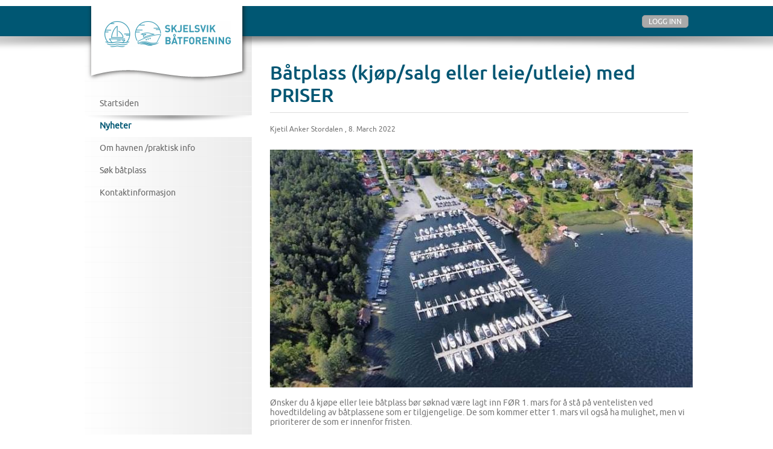

--- FILE ---
content_type: text/html; charset=UTF-8
request_url: https://www.havneweb.no/skjelsvik-bf/?mod=nyheter&id=1211
body_size: 1929
content:

<!DOCTYPE html>
<head>
<meta charset="UTF-8" />
<title>Skjelsvik Båtforening</title>
<link rel="shortcut icon" type='image/png' href="/tool/images/design/favicon.png">
<link href="https://www.havneweb.no/frontweb/css/layout.css" rel="stylesheet" type="text/css" />
<link href="https://www.havneweb.no/frontweb/css/general.css" rel="stylesheet" type="text/css" />
<link href="https://www.havneweb.no/frontweb/css/frontweb.css" rel="stylesheet" type="text/css" />
<link href="https://www.havneweb.no/frontweb/css/forms.css" rel="stylesheet" type="text/css" />
<link href="https://www.havneweb.no/frontweb/css/cms_editor.css" rel="stylesheet" type="text/css" />
<link href="https://www.havneweb.no/frontweb/scripts/tooltip/tooltip.css" rel="stylesheet" type="text/css" />
<link rel="stylesheet" href="https://maxcdn.bootstrapcdn.com/font-awesome/4.5.0/css/font-awesome.min.css">

<!-- <script src="https://ajax.googleapis.com/ajax/libs/jquery/1.11.2/jquery.min.js"></script> -->
<script src="https://ajax.googleapis.com/ajax/libs/jquery/3.6.0/jquery.min.js"></script>
<script type="text/javascript" src="https://www.havneweb.no/frontweb/scripts/ajax/ajaxFormPost.js"></script>
<script type="text/javascript" src="https://www.havneweb.no/frontweb/scripts/ajax/ajaxLoadContent.js"></script>
<script type="text/javascript" src="https://www.havneweb.no/frontweb/scripts/addressLookup/addressLookup.js"></script>
<script type="text/javascript" src="https://www.havneweb.no/tool/scripts/keypressEvent/keypressEvent.js"></script>

<link href="../frontweb/scripts/popupBox/popupbox.css" rel="stylesheet" type="text/css" /><script type="text/javascript" src="../frontweb/scripts/popupBox/popupbox.js"></script>









</head>

<body id="bodytag">

<!-- deaktivert havn -->
<!--  -->


<!-- top stripe !-->
<div class="layout_top_wrapper">
    <div class="layout_top_stripe_white"></div>
    <div class="layout_top_stripe_blue">
    	<div class="layout_top_content">
            <div class="layout_logo_holder">
                <div class="layout_logo_mid">
                <img src="../frontweb/images/logo/84.jpg" width="210" height="43" border="0" />                </div>
                <div class="layout_logo_bottom"></div>
            </div>
            <div class="layout_logininfo"> 
			<a href="https://www.havneweb.no/tool/login" class="input_button" style="margin-left:20px;" target="_blank">Logg inn</a>            </div>
       </div>
    </div>
    <div class="layout_top_shadow_bue"></div>










</div>
<!-- top end  !-->


<!-- illustration picture !-->
<div class="layout_nopic_wrapper"></div><!-- picture end  !-->



<!-- colA + colB !-->
<div class="layout_cols_bg">
<div class="layout_cols_wrapper clearfix">
	<div class="layout_col_a">
    	<div class="layout_menu_wrapper" style="margin-top:93px;"><a class="layout_menu_mainitem" href="/skjelsvik-bf/?mod=startsiden">Startsiden</a><a class="layout_menu_mainitem_on" href="/skjelsvik-bf/?mod=nyheter">Nyheter</a><a class="layout_menu_mainitem" href="/skjelsvik-bf/?mod=omhavnen">Om havnen /praktisk info</a><a class="layout_menu_mainitem" href="/skjelsvik-bf/?mod=sokplass">Søk båtplass</a><a class="layout_menu_mainitem" href="/skjelsvik-bf/?mod=kontaktinfo">Kontaktinformasjon</a>	</div>
    <div style='clear:both;margin:0px 0 40px 0; text-align:center;'></div>

</div>

<div class="layout_col_b">
<p class='heading'>Båtplass (kjøp/salg eller leie/utleie) med PRISER<p><p class='fontsize_small'>Kjetil Anker  Stordalen , 8. March 2022</p><br><img src='/tool/mod_nyheter/images/1211_08032022_143620.jpg' /><p>&Oslash;nsker du &aring; kj&oslash;pe eller leie b&aring;tplass b&oslash;r s&oslash;knad v&aelig;re lagt inn F&Oslash;R 1. mars for &aring; st&aring; p&aring; ventelisten ved hovedtildeling av b&aring;tplassene som er tilgjengelige. De som kommer etter 1. mars vil ogs&aring; ha mulighet, men vi prioriterer de som er innenfor fristen.&nbsp;</p>
<p>Skal du selge eller leie ut din b&aring;tplass b&oslash;r ogs&aring; du legge den ut p&aring; havneweb F&Oslash;R 1. mars for &aring; v&aelig;re med p&aring; hovedtildelingen. Det er mulig &aring; selge/ leie ut b&aring;tplassen din etter 1. mars ogs&aring;, men kun om det er medlemmer p&aring; venteliste.&nbsp;</p>
<p>Dette m&aring; gj&oslash;res for at prinsippet med ansiennitet skal fungere. Det er ansiennitet som gjelder. Ansiennitetsgrunnlaget er medlemsnummeret, men har du brukt ansienniteten s&aring; teller den fra sist du benyttet den.&nbsp;</p>
<p>Alt av salg og utleie skal formidles gjennom foreningen (sekret&aelig;ren i styret gj&oslash;r dettte), og privat utleie av b&aring;tplass kan medf&oslash;re ekskludering fra foreningen. Foreningen &oslash;nsker at det skal v&aelig;re god kontroll p&aring; dette for at ventelister og ansiennitet skal fungere.</p>
<p>Oppdaterte priser: <a href="mod_dokumenter/files/84/14032022_155736_priser2022.htm" target="_blank">Prisliste</a></p><br><br><a href='?mod=nyheter' class='input_button' style='float:right;margin-left:20px;'>Tilbake</a>    </div>
</div>
</div>
<!-- cols end !-->



<!-- footer !-->
<div class="layout_footer_wrapper">
	<div class="layout_footer_stripe_grey"></div>
    <div class="layout_footer_stripe_blue">
    	<div class="layout_footer_stripe_blue_contwrapper clearfix">
        	<div class="layout_footer_stripe_blue_contwrapper_col_a"></div>
            <div class="layout_footer_stripe_blue_contwrapper_col_b"></div>
            <div class="layout_footer_stripe_blue_contwrapper_col_c"></div>
		</div>    
    
    </div>
    <div class="layout_footer_copyright"><br>
    	Skjelsvik Båtforening: <a href='mailto:kasserersbf@gmail.com' style='color:#fff;'>skjelsvik-bf@havneweb.no</a><br><br>    	Havneweb verktøy: <a href='https://www.havneweb.no/' target='_blank' style='color:#fff;'>Havneweb.no</a> | <a href='mailto:support@havneweb.no' style='color:#fff;'>support@havneweb.no</a><br>



    </div>


</div>
<!-- footer end !-->



</body>
</html>


--- FILE ---
content_type: text/css
request_url: https://www.havneweb.no/frontweb/css/layout.css
body_size: 1361
content:
/* html / body */
html{
	min-height:100%;
	height:100%;	
	overflow-y:scroll;	
}

body {
	margin:0; 
	padding:0;	
	min-height:100%;
	min-width:1080px;
	height:100%;	
	position:relative;
	background:url('../images/design/layout_bg_pattern.png');
}
/**/

/* top stripe */
.layout_top_wrapper {
	position:relative;	
	min-width:1080px;
	z-index:10;
}


.layout_top_stripe_white{
	width:100%;
	height:10px;
	background:#fff;	
}

.layout_top_stripe_blue{
	width:100%;
	height:50px;
	background:#005773;	
}

.layout_top_content {
	position:relative;
	margin:0 auto;
	width:1000px;
	height:50px;
}

.layout_logo_holder {
	position:absolute;
	top:0;
	left:0;
	width:275px;
	margin-top:0px;	
}

.layout_logo_mid {
	background:url(../images/design/layout_logo_mid.png) repeat-y;
	width:275px;
	min-height:90px;
	margin-top:0px;	
	text-align:center;
}

.layout_logo_mid img {
	margin:25px 0 15px 0;
}
.layout_logo_bottom {
	background:url(../images/design/layout_logo_bottom.png) no-repeat;
	width:275px;
	height:52px;
	margin-top:0px;	
}



.layout_logininfo{
	
	position:absolute;
	width:700px;
	top:15px;
	right:0;
	color:#eee;
	text-align:right;
}

.layout_top_shadow_bue {
	width:100%;
	background:url('../images/design/layout_shadow_bue.png') top center no-repeat;
	height:27px;
}
/**/





/* top picture */
.layout_pic_wrapper{
	position:relative;
	background:#ffffff url('../images/design/bue_bg.png') top center repeat-y;
	margin-top:-27px;
	width:100%;
	height:432px;
}

.layout_nopic_wrapper{
	position:relative;
	margin-top:-27px;
	width:100%;
	height:0px;
}

.layout_pic_image{
	position:relative;
	margin:0 auto;
	width:1080px;
	height:400px;
	overflow:hidden;
	background:#fff;
	border-right:1px solid #ccc;
	border-left:1px solid #ccc;	
}

.layout_pic_bue{
	position:relative;
	margin:0 auto;
	margin-top:-85px;
	min-width:1080px;
	height:117px;
	background:url('../images/design/bue.png') top center no-repeat;
}



/**/







/* colA + colB */
.layout_cols_bg {
	width:100%;
	background:#ffffff;
	margin-top:0;
	min-width:1080px;
}

.layout_cols_wrapper {
	
	width:1000px;
	margin:0 auto;
	background:url('../images/design/menu_bg.png') -300px 0 repeat-y;
}

.layout_col_a {
	float:left;
	width:277px;
	border:none;
	min-height:300px;
}

.layout_col_b {
	/* total width 725px */
	float:left;
	width:693px;
	padding:10px 0 30px 30px;
	min-height:300px;
}
/**/



/* footer */
.layout_footer_wrapper {
	width:100%;
	min-width:1080px;
	position:relative;
}

.layout_footer_stripe_grey {
	width:100%;
	height:4px;
	border-top:1px solid #999999;
	border-bottom:1px solid #999999;
	background:#cccccc;	
}

.layout_footer_stripe_blue{
	width:100%;
	padding:40px 0 40px 0;
	min-height:80px;
	background:#005773 url(../images/design/layout_shadow_bue.png) top center no-repeat;
	border-bottom:1px solid #012530;	
}

.layout_footer_stripe_blue_contwrapper {
	width:1000px;
	margin:0 auto;	
}

.layout_footer_stripe_blue_contwrapper_col_a {
	float:left;
	width:310px;
	min-height:100px;
	color:#eee;
}


.layout_footer_stripe_blue_contwrapper_col_b {
	float:left;
	width:310px;
	min-height:100px;
	margin-left:30px;
	color:#eee;
}


.layout_footer_stripe_blue_contwrapper_col_c {
	float:left;
	width:310px;
	min-height:100px;
	margin-left:30px;
	color:#eee;
}

.layout_footer_stripe_blue_contwrapper a, .layout_footer_stripe_blue_contwrapper a:visited {
	color:#fff;
} 

.layout_footer_stripe_blue_contwrapper a:hover {
	color:#fff;
} 

.layout_footer_copyright{
	width:1000px;
	height:100px;
	margin:0 auto;
	margin-top:20px;
	color:#ccc;
	font-size:12px;
	text-align:center;
}
/**/



/* left menu */
.layout_menu_wrapper {
	margin-bottom:50px;
	overflow:hidden;
}

/**/
a.layout_menu_mainitem, a:visited.layout_menu_mainitem {
	display:block;
	float:left;
	width:252px;
	height:27px;
	margin-top:1px;
	padding:9px 0 0 25px;
	transition:all 0.2s ease-out; -moz-transition:all 0.2s ease-out; -webkit-transition:all 0.2s ease-out;
	color:#666;
	text-decoration:none;
	
}

a:hover.layout_menu_mainitem {
	background:#ffffff url(../images/design/layout_shadow_meny.png) top center no-repeat;
	color:#005773;
	text-decoration:none;
}
/**/

/**/
a.layout_menu_mainitem_on, a:visited.layout_menu_mainitem_on {
	display:block;
	float:left;
	width:252px;
	height:27px;
	margin-top:1px;
	padding:9px 0 0 25px;
	background:#ffffff url(../images/design/layout_shadow_meny.png) top center no-repeat;
	color:#005773;
	text-decoration:none;
	font-weight:bold;
	
}

a:hover.layout_menu_mainitem_on {
	text-decoration:none;
}
/**/

/**/
a.layout_menu_subitem, a:visited.layout_menu_subitem  {
	display:block;
	float:left;
	width:235px;
	height:30px;
	padding:0px 0 0px 40px;
	transition:all 0.3s ease-out; -moz-transition:all 0.3s ease-out; -webkit-transition:all 0.3s ease-out;
	background:#ffffff;
	color:#888;
	text-decoration:none;
	
}

a:hover.layout_menu_subitem {
	color:#222;
	text-decoration:none;
}
/**/

/**/
a.layout_menu_subitem_on, a:visited.layout_menu_subitem_on  {
	display:block;
	float:left;
	width:235px;
	height:30px;
	padding:0px 0 0px 40px;
	background:#ffffff;
	color:#000;
	text-decoration:none;
	
}

a:hover.layout_menu_subitem_on {
	text-decoration:none;
}
/**/

/**/



/* login */
.layout_login_wrapper{
	width:300px;
	margin:0 auto;	
	margin-top:100px;
}

/**/


/* knbf lofo */
.layout_knbf_logo { padding:0 30px 50px 25px;  }
.layout_knbf_logo img { width:100%;  }
/**/


/* clearfix */
.clearfix:before,
.clearfix:after {
  content: ".";    
  display: block;    
  height: 0;    
  overflow: hidden; 
}
.clearfix:after {clear: both;}
.clearfix {zoom: 1;} /* IE < 8 */
/**/







--- FILE ---
content_type: text/css
request_url: https://www.havneweb.no/frontweb/css/general.css
body_size: 1667
content:
/* text, link styles */
body, div, table, td, pre {	font-size:14px; color:#777;	font-family: 'UbuntuRegular', Arial, Helvetica, sans-serif; } /* standard tekst if no style is set */

a, a:visited { color:#005673; text-decoration:none; cursor:pointer; }
a:hover { color:#005673; text-decoration:underline; }

.heading { color:#005673; font-size:32px; font-family:'UbuntuMedium', Arial, Helvetica, sans-serif; padding-bottom:10px; margin-bottom:20px; border-bottom:1px solid #ddd; } /* for making text input */
.subheading { color:#777; font-size:16px; font-family:'UbuntuMedium', Arial, Helvetica, sans-serif; margin:0 0 10px 0; } /* for making text input */
.footerheading { color:#fff; font-size:16px; font-family:'UbuntuMedium', Arial, Helvetica, sans-serif; margin:0 0 10px 0; } /* for making text input */
.bilderamme { border:1px solid #eee; }
#box { background:#efefef; padding:10px; border:1px solid #ccc; }
#box_yellowbg { background:#fff; padding:10px; border:3px double #F9DA66; overflow:hidden; }
#box_redbg { background:#fdd; padding:10px; border:1px solid #faa; overflow:hidden; }  
/**/

/* image placement in content */
.bilde_venstre { float:left; margin:0px 15px 10px 0px; }
.bilde_hoyre { float:right; margin:0px 0px 10px 15px; } 
/**/



/* tables */
table { width:100%; border-collapse:collapse; border:none; }
td { padding:3px; vertical-align:middle; }
/**/

/* custom checkbox switch */
.switch {  position: relative;  display: inline-block;  width: 50px;  height: 20px;  }
.switch input {   opacity: 0;  width: 0;  height: 0; }
.slider {  position: absolute; cursor: pointer; color:#fff;  top: 0;  left: 0;  right: 0;  bottom: 0;  background-color: #c00; box-shadow:inset 0px 0px 3px 1px rgba(0,0,0, .3);  -webkit-transition: .4s;  transition: .4s; border-radius: 34px;  }
.slider:before { content: "";  position:absolute; left:0px; bottom:0px; z-index:1; box-sizing: border-box; box-shadow:0 0 5px #000; border-radius: 50%; height:20px;  width:20px;   background-color: white;  -webkit-transition: .4s;  transition: .4s;  }
.slider:after { content: attr(data-labeloff); display:inline-block; width:calc(100% - 20px); float:right; position:realtive; z-index:0; color:#fff; line-height: 20px; font-size: 12px; text-align:center; }
input:checked + .slider {  background-color: #87c540; }
input:checked + .slider:before {  transform: translateX(30px); }
input:checked + .slider:after { content:attr(data-labelon); float:left; }

.switch.switch-long { width:90px; }
.switch.switch-long input:checked + .slider:before {  transform: translateX(70px); }
/**/

/* Editbox subheading */
.blue_editbox_heading_small { font-face: "UbuntuBold"; font-size: 16px; margin: 20px 0 10px 0;}


h3.editbox_subheading { font-size: 14px; margin: 0 0 10px 0;}


/* text styles */
.text-center { text-align:center; }
.text-right { text-align:right; }

.text-bold { font-weight:bold; }
.text-xs { font-size:10px; }
.text-s { font-size:12px; }
.text-green { color:#070; }
.text-lightgreen { color:#cee2ce; }
.text-red { color:#700; }
.text-lightred { color:#c00; }
.text-whitered { color:#faa; }
.text-orange { color:#e60; }
.text-blue { color:#16325b; }
.text-black { color:#000000; }
.text-darkgrey { color:#222222; }
.text-lightgrey { color:#888888; }
.text-white { color:#ffffff; }
/**/

.heading-top { margin: 10px 0px 20px 4px;}

/**//**//**//**//**//**//**//**//**//**//**//**//**//**/
/**//**//* Custom font *//**//**//**//**//**//**//**/
/**//**//**//**//**//**//**//**//**//**//**//**//**//**/

@font-face {
    font-family: 'UbuntuRegular';
    src: url('https://www.havneweb.no/frontweb/images/design/fonts/Ubuntu-R-webfont.eot');
    src: url('https://www.havneweb.no/frontweb/images/design/fonts/Ubuntu-R-webfont.eot?#iefix') format('embedded-opentype'),
         url('https://www.havneweb.no/frontweb/images/design/fonts/Ubuntu-R-webfont.woff') format('woff'),
         url('https://www.havneweb.no/frontweb/images/design/fonts/Ubuntu-R-webfont.ttf') format('truetype'),
         url('https://www.havneweb.no/frontweb/images/design/fonts/Ubuntu-R-webfont.svg#UbuntuRegular') format('svg');
    font-weight: normal;
    font-style: normal;

}

@font-face {
    font-family: 'UbuntuItalic';
    src: url('https://www.havneweb.no/frontweb/images/design/fonts/Ubuntu-RI-webfont.eot');
    src: url('https://www.havneweb.no/frontweb/images/design/fonts/Ubuntu-RI-webfont.eot?#iefix') format('embedded-opentype'),
         url('https://www.havneweb.no/frontweb/images/design/fonts/Ubuntu-RI-webfont.woff') format('woff'),
         url('https://www.havneweb.no/frontweb/images/design/fonts/Ubuntu-RI-webfont.ttf') format('truetype'),
         url('https://www.havneweb.no/frontweb/images/design/fonts/Ubuntu-RI-webfont.svg#UbuntuItalic') format('svg');
    font-weight: normal;
    font-style: normal;

}

@font-face {
    font-family: 'UbuntuBold';
    src: url('https://www.havneweb.no/frontweb/images/design/fonts/Ubuntu-B-webfont.eot');
    src: url('https://www.havneweb.no/frontweb/images/design/fonts/Ubuntu-B-webfont.eot?#iefix') format('embedded-opentype'),
         url('https://www.havneweb.no/frontweb/images/design/fonts/Ubuntu-B-webfont.woff') format('woff'),
         url('https://www.havneweb.no/frontweb/images/design/fonts/Ubuntu-B-webfont.ttf') format('truetype'),
         url('https://www.havneweb.no/frontweb/images/design/fonts/Ubuntu-B-webfont.svg#UbuntuBold') format('svg');
    font-weight: normal;
    font-style: normal;

}

@font-face {
    font-family: 'UbuntuBoldItalic';
    src: url('https://www.havneweb.no/frontweb/images/design/fonts/Ubuntu-BI-webfont.eot');
    src: url('https://www.havneweb.no/frontweb/images/design/fonts/Ubuntu-BI-webfont.eot?#iefix') format('embedded-opentype'),
         url('https://www.havneweb.no/frontweb/images/design/fonts/Ubuntu-BI-webfont.woff') format('woff'),
         url('https://www.havneweb.no/frontweb/images/design/fonts/Ubuntu-BI-webfont.ttf') format('truetype'),
         url('https://www.havneweb.no/frontweb/images/design/fonts/Ubuntu-BI-webfont.svg#UbuntuBoldItalic') format('svg');
    font-weight: normal;
    font-style: normal;

}

@font-face {
    font-family: 'UbuntuLight';
    src: url('https://www.havneweb.no/frontweb/images/design/fonts/Ubuntu-L-webfont.eot');
    src: url('https://www.havneweb.no/frontweb/images/design/fonts/Ubuntu-L-webfont.eot?#iefix') format('embedded-opentype'),
         url('https://www.havneweb.no/frontweb/images/design/fonts/Ubuntu-L-webfont.woff') format('woff'),
         url('https://www.havneweb.no/frontweb/images/design/fonts/Ubuntu-L-webfont.ttf') format('truetype'),
         url('https://www.havneweb.no/frontweb/images/design/fonts/Ubuntu-L-webfont.svg#UbuntuLight') format('svg');
    font-weight: normal;
    font-style: normal;

}

@font-face {
    font-family: 'UbuntuLightItalic';
    src: url('https://www.havneweb.no/frontweb/images/design/fonts/Ubuntu-LI-webfont.eot');
    src: url('https://www.havneweb.no/frontweb/images/design/fonts/Ubuntu-LI-webfont.eot?#iefix') format('embedded-opentype'),
         url('https://www.havneweb.no/frontweb/images/design/fonts/Ubuntu-LI-webfont.woff') format('woff'),
         url('https://www.havneweb.no/frontweb/images/design/fonts/Ubuntu-LI-webfont.ttf') format('truetype'),
         url('https://www.havneweb.no/frontweb/images/design/fonts/Ubuntu-LI-webfont.svg#UbuntuLightItalic') format('svg');
    font-weight: normal;
    font-style: normal;

}

@font-face {
    font-family: 'UbuntuMedium';
    src: url('https://www.havneweb.no/frontweb/images/design/fonts/Ubuntu-M-webfont.eot');
    src: url('https://www.havneweb.no/frontweb/images/design/fonts/Ubuntu-M-webfont.eot?#iefix') format('embedded-opentype'),
         url('https://www.havneweb.no/frontweb/images/design/fonts/Ubuntu-M-webfont.woff') format('woff'),
         url('https://www.havneweb.no/frontweb/images/design/fonts/Ubuntu-M-webfont.ttf') format('truetype'),
         url('https://www.havneweb.no/frontweb/images/design/fonts/Ubuntu-M-webfont.svg#UbuntuMedium') format('svg');
    font-weight: normal;
    font-style: normal;

}

@font-face {
    font-family: 'UbuntuMediumItalic';
    src: url('https://www.havneweb.no/frontweb/images/design/fonts/Ubuntu-MI-webfont.eot');
    src: url('https://www.havneweb.no/frontweb/images/design/fonts/Ubuntu-MI-webfont.eot?#iefix') format('embedded-opentype'),
         url('https://www.havneweb.no/frontweb/images/design/fonts/Ubuntu-MI-webfont.woff') format('woff'),
         url('https://www.havneweb.no/frontweb/images/design/fonts/Ubuntu-MI-webfont.ttf') format('truetype'),
         url('https://www.havneweb.no/frontweb/images/design/fonts/Ubuntu-MI-webfont.svg#UbuntuMediumItalic') format('svg');
    font-weight: normal;
    font-style: normal;

}

@font-face {
    font-family: 'UbuntuCondensedRegular';
    src: url('https://www.havneweb.no/frontweb/images/design/fonts/Ubuntu-C-webfont.eot');
    src: url('https://www.havneweb.no/frontweb/images/design/fonts/Ubuntu-C-webfont.eot?#iefix') format('embedded-opentype'),
         url('https://www.havneweb.no/frontweb/images/design/fonts/Ubuntu-C-webfont.woff') format('woff'),
         url('https://www.havneweb.no/frontweb/images/design/fonts/Ubuntu-C-webfont.ttf') format('truetype'),
         url('https://www.havneweb.no/frontweb/images/design/fonts/Ubuntu-C-webfont.svg#UbuntuCondensedRegular') format('svg');
    font-weight: normal;
    font-style: normal;

}

/**//**//**//**//**//**//**//**//**//**//**//**//**//**//**//**//**//**//**//**//**//**//**//**/
/**//**//**//**//**//**//**//**//**//**//**//**//**//**//**//**//**//**//**//**//**//**//**//**/
/**//**//**//**//**//**//**//**//**//**//**//**//**//**//**//**//**//**//**//**//**//**//**//**/




--- FILE ---
content_type: text/css
request_url: https://www.havneweb.no/frontweb/css/frontweb.css
body_size: 1803
content:
/* tlists (long table lists with no edit/open functionality) */
.tlist_wrapper { border:1px solid #ddd; overflow:hidden; border-bottom:none; }
.tlist_row_light { background:#f5f5f5; border-bottom:1px solid #ddd; overflow:hidden; }
.tlist_row_dark { background:#eaeaea; border-bottom:1px solid #ddd; overflow:hidden; }
.tlist_row_header { background:#bbbbbb; border-bottom:1px solid #ddd; overflow:hidden; }
.tlist_cell { float:left; padding:5px; }
.tlist_cell_blue_light { float:left; padding:5px; background:#085066; color:#fff; }
.tlist_cell_blue_dark { float:left; padding:5px; background:#053C4C; color:#fff; }
/**/

/* toggle display container */
.toggledisplay { display:none; }
/**/

/* blue editbox */
.blue_editbox  { padding:10px; border-radius:5px; background:#053C4C;  margin-bottom:10px;  }
.blue_editbox, .blue_editbox table, .blue_editbox td, .blue_editbox  p, .blue_editbox div, .blue_editbox span { color:#ccc; }
/*.blue_editbox td { white-space:nowrap; }*/
.blue_editbox_heading  { font-weight:bold; color:#fff; }
.blue_editbox_submit  { overflow:hidden; padding-bottom:5px; text-align:right; border-bottom:1px solid #eee; clear:both; }
.blue_editbox_spacer  { overflow:hidden; height:10px; }
.blue_editbox_spacer_line  { overflow:hidden; height:1px; background:#486F7C; margin:10px 0 10px 0; }
.blue_editbox_col_a { float:left;  width:340px; border:none; }
.blue_editbox_col_b { float:left;  width:330px; border:none; }

.blue_editbox_table_alt tr:nth-child(odd){ background:rgba(255,255,255,0.08) !important; }

/**/

/* lists */
.list_wrapper {}

.list_header_row { margin-top:3px; border-radius:5px; background:#ccc; border:1px solid #aaa; box-sizing: border-box; overflow:hidden;   }

.list_row { margin-top:3px; border-radius:5px; background:#f5f5f5; border:1px solid #ddd; overflow:hidden; }
.list_row:hover { background:#f0f0f0; }

.list_row_red { background:rgba(200,0,0,0.1); border:1px solid rgba(200,0,0,0.2); }
.list_row_red:hover { background:rgba(200,0,0,0.12); border:1px solid rgba(200,0,0,0.2); }
.list_row_green { background:#cee2ce; border:1px solid rgba(0,200,0,0.2); }
.list_row_green:hover { background:#bdd1bd; }
.list_row_clickable { cursor:pointer; }

.list_cell { float:left; padding:5px; }
.list_cell a, .list_cell a:visited { display:block; }
.list_cell a:hover { text-decoration:none; }
.list_space_separator { margin:10px 0 30px 0; border-bottom:1px solid #eee; }
.list_redtext { font-size:12px; color:#700 !important; }
.list_greentext { font-size:12px; color:#070 !important; }
.list_bluetext { font-size:12px; color:#053C4C !important; }
.list_greytext { font-size:12px; color:#777 !important; }
.list_darkgreytext { font-size:12px; color:#444; !important; }

.color_green { color:#070 !important; }
.color_red { color:#700 !important; }
.color_lightred { color:#c00 !important; }
.color_orange { color:#e60 !important; }

.fontsize_small { font-size:12px; } 
/**/


/* grey infobox */
.grey_infobox  { padding:10px; border-radius:5px; background:#f0f0f0; border:1px solid #ddd;  margin-bottom:10px; }
.grey_infobox_col_a { float:left;  width:340px; border:none; }
.grey_infobox_col_b { float:left;  width:330px; border:none; }
.grey_infobox_heading  { font-weight:bold; color:#444; }
/**/



/* ajax load / save / save error icon */
.ajax_load_auto { text-align:center; margin-top:50px; }
.ajax_load_auto img{ border:none; }
.ajax_load { display:none;float:right;margin-right:10px;margin-top:-3px; }
.ajax_success { float:right;margin-right:10px; background:#BFF4AC; border-radius:5px; color:#070 !important; border:1px solid #070; padding:4px 15px 4px 15px; font-size:12px; }
.ajax_success_fullwidth { float:none; margin:5px 0 0 0; min-height:30px; text-align:center; }
.ajax_error { float:right;margin-right:10px; background:#FF9595; border-radius:5px; color:#700 !important; border:1px solid #700; padding:4px 15px 4px 15px; font-size:12px; }
/**/

/**/ /* confirmation, notification and warning boxes */ /**/
#fadeNote_note { z-index:10001; position:fixed; top:0; left:0; width:100%; border:1px solid #4C9253; background:#BFF4AC; padding:10px; color:#0D301E; font-family: Tahoma, Geneva, sans-serif; font-size:14px;  opacity:0.95; filter: alpha(opacity = 95);}
#fadeNote_note a, #fadeNote_note a:visited { color:#070; font-family: Tahoma, Geneva, sans-serif; font-size:14px; text-decoration:none; }
#fadeNote_note a:hover { text-decoration:underline; }
#fadeNote_error { z-index:10001; position:fixed; top:0; left:0; width:100%; border:1px solid #CF4851; background:#FF9595; padding:10px; color:#3E0105; font-family: Tahoma, Geneva, sans-serif; font-size:14px; opacity:0.95; filter: alpha(opacity = 95);}
#fadeNote_error a, #fadeNote_error a:visited { color:#070; font-family: Tahoma, Geneva, sans-serif; font-size:14px; text-decoration:none; }
#fadeNote_error a:hover { text-decoration:underline; }
/**/

/* img */
.details_image { width:200px; height:180px; background:#fff; overflow:hidden; }
.details_image img{ width:100%; margin:0 auto; }
/**/

/* picturecontainer */
.picturecontainer { position:relative; width:400px; height:400px; background:rgba(255,255,255,0.2); box-sizing: border-box; border:1px solid rgba(255,255,255,0.3); overflow:hidden; text-align:center; vertical-align: middle; }
.grey_infobox .picturecontainer { background:rgba(200,200,200,0.7); border:1px solid rgba(200,200,200,1); }
.picturecontainer > iframe { margin-top:calc(50% - 20px); }
.picturecontainer > img { width:100%; height:100%; object-fit: cover;  }
.picturecontainer > a { display:block; position:absolute; top:10px; right:10px;  }
.picturecontainer > i { margin-top:30%; color:rgba(255,255,255,0.4);  }
/*.blue_editbox .picturecontainer { background:rgba(255,255,255,);  }*/
/**/

/**/ /* helpText */ /**/
#hotspot { cursor:pointer}
#tt {position:absolute; display:block;  }
#ttcont {display:block; padding:7px; background:url(../scripts/helpText/background.png); color:#fff; border:1px solid #aaa;}
/**/

/* support window */
.sw-icon { font-size:22px !important; color:#777; cursor:pointer; transition:all 0.8s ease; }
.sw-icon:hover { color:#005773; transition:all 0.2s ease; }
/**/

/* open window */
.ow-window { display:none; background:#fff; border:1px solid #fff; padding:25px; box-sizing:border-box; box-shadow:0px 0px 10px 7px rgba(0,0,0,0.3); color:#000; max-width:920px;  }
.ow-content::-webkit-scrollbar { display:none; } 
.ow-closebutton { position:absolute; top:2px; right:3px; font-size:1.8em; color:#666; cursor:pointer; transition: all 0.2s ease; }
.ow-closebutton:hover { color:#000; transition: all 0.2s ease; }
/**


--- FILE ---
content_type: text/css
request_url: https://www.havneweb.no/frontweb/css/forms.css
body_size: 488
content:
/* input fields */
.input_text {
	background:#ffffff;
	border:1px solid #ccc;
	border-radius:4px;
	padding:5px;
	font-family:'UbuntuRegular', Arial, Helvetica, sans-serif;
	font-size:14px;
	color:#444;
	width:200px;
}

.input_select {
	background:#ffffff;
	border:1px solid #ccc;
	border-radius:4px;
	padding:5px;
	font-family:'UbuntuRegular', Arial, Helvetica, sans-serif;
	font-size:14px;
	color:#444;
	width:200px;
}

.input_textarea {
	background:#f5f5f5;
	border:1px solid #ccc;
	border-radius:5px;
	padding:5px;
	font-family:'UbuntuRegular', Arial, Helvetica, sans-serif;
	font-size:14px;
	color:#444;
	width:400px;
	height:200px;
}

.input_button, a.input_button, a.input_button:visited {
	display:inline-block;
	background:#aaa;
	transition:all 0.2s ease-out; -moz-transition:all 0.2s ease-out; -webkit-transition:all 0.2s ease-out;
	border:1px solid #999;
	border-radius:5px;
	padding:3px 10px 3px 10px;
	margin:0;
	font-family:'UbuntuRegular', Arial, Helvetica, sans-serif;
	font-size:12px;
	text-transform:uppercase;
	text-decoration:none;
	color:#fff;
	
}

.input_button:hover, a.input_button:hover {
	background:#053C4C; /* fallback */
	cursor:pointer;
	border:1px solid #012834;
	color:#fff;
	text-decoration:none;
}


.input_button_on, a.input_button_on, a.input_button_on:visited {
	display:inline-block;
	background:#005773; /* falllback*/
	transition:all 0.2s ease-out; -moz-transition:all 0.2s ease-out; -webkit-transition:all 0.2s ease-out;
	border:1px solid #012834;
	border-radius:5px;
	padding:3px 10px 3px 10px;
	margin:0;
	font-family:'UbuntuRegular', Arial, Helvetica, sans-serif;
	font-size:12px;
	text-transform:uppercase;
	text-decoration:none;
	color:#ffffff;
	
}

.input_button_on:hover, a.input_button_on:hover {
	background:#053C4C; /* fallback */
	cursor:pointer;
	border:1px solid #053C4C;
	color:#fff;
	text-decoration:none;
}

.input_error {
	background:#FFC3C3;
	border:1px solid #AF0303;
}
/**/

--- FILE ---
content_type: text/css
request_url: https://www.havneweb.no/frontweb/css/cms_editor.css
body_size: 1046
content:
/* general text styles */
#button_green,
#button_red,
#cms_input,
#cms_dropdown,
#cms_textarea_noedit,
#adminbar,
#list td, #list input, #list div,
#linklist_container, .linklist_modheader a, .linklist_modheader a:visited, .linklist_modheader_on a, .linklist_modheader_on a:visited, #linklist_newelement a, #linklist_newelement a:visited, #linklist_list a, #linklist_list a:visited,
#datepicker_date, #datepicker_cal_navigation, #datepicker_cal_weekday_td,  #datepicker_cal_thismnd a, #datepicker_cal_notthismnd a, #datepicker_cal_today a, #datepicker_cal_selected a,
#myed_uploadbox,
.myed_uploadwait
{
font-family:Tahoma, Geneva, sans-serif; font-weight: normal; color:#666; font-size:11px;
}
/**/

/* text, link styles */
#button_green{	border:none; color: #ffffff !important; background: url('../images/design/button_green.png'); width:61px;height:19px;cursor:pointer;padding:0 0 3px 0;}
#button_red{	border:none; color: #ffffff !important; background: url('../../mod_core/images/button_red.png'); width:61px;height:19px;cursor:pointer;padding:0 0 3px 0;}
/**/


/**/ /* confirmation, notification and warning boxes */ /**/
#fadeNote_note { z-index:10001; position:fixed; top:0; left:0; width:100%; border:1px solid #4C9253; background:#BFF4AC; padding:10px; color:#0D301E; font-family: Tahoma, Geneva, sans-serif; font-size:14px;  opacity:0.95; filter: alpha(opacity = 95);}
#fadeNote_note a, #fadeNote_note a:visited { color:#070; font-family: Tahoma, Geneva, sans-serif; font-size:14px; text-decoration:none; }
#fadeNote_note a:hover { text-decoration:underline; }
#fadeNote_error { z-index:10001; position:fixed; top:0; left:0; width:100%; border:1px solid #CF4851; background:#FF9595; padding:10px; color:#3E0105; font-family: Tahoma, Geneva, sans-serif; font-size:14px; opacity:0.95; filter: alpha(opacity = 95);}
#fadeNote_error a, #fadeNote_error a:visited { color:#070; font-family: Tahoma, Geneva, sans-serif; font-size:14px; text-decoration:none; }
#fadeNote_error a:hover { text-decoration:underline; }
/**/


/**/ /* file upload (replacement) */ /**/
#cms_fileuploadreplacer_browsediv { position: relative; cursor:pointer; border:none; width:195px; height:22px; overflow:hidden; }
#cms_fileuploadreplacer_fileinput { position: relative;	text-align: right;	-moz-opacity:0 ; cursor:pointer; filter:alpha(opacity: 0);	opacity: 0;	z-index: 2; }
#cms_fileuploadreplacer_fakediv { position: absolute;	top: 0px;	left: 0px;	z-index: 1; }
#cms_fileuploadreplacer_fakeinput { background:#f0f0f0;width:120px;height:15px;float:left;margin-right:5px; }
#cms_fileuploadreplacer_loadingdiv { display:none; text-align:left; width:195px; font-family:Tahoma, Geneva, sans-serif; font-size:11px; color:#666;}
#cms_fileuploadreplacer_loadingdiv img { float:left;border:none;margin:0 10px 0 0; }
/**/

/* MessageBox */
#myed_uploadbox { border:1px solid #aaa; margin:0; text-align:left; background:url(../../mod_core/images/bg_notifbox.png) repeat-x #ccc; padding:8px;  }
.myed_uploadwait {  }
/**//**//**//**/


--- FILE ---
content_type: text/css
request_url: https://www.havneweb.no/frontweb/scripts/tooltip/tooltip.css
body_size: 518
content:
.tooltip_container { position:absolute; z-index:100000; background:rgba(255,255,255,0.8); width:200px; box-shadow:0px 0px 10px rgba(0,0,0,0.5); border-radius:5px; pointer-events:none; }
.tooltip_fadein {  animation-name: fadeIn; animation-duration: 0.2s; animation-fill-mode: forwards; animation-iteration-count: 1; animation-delay: 0s; animation-timing-function:ease-out; }
.tooltip_fadeout {  animation-name: fadeOut; animation-duration: 0.2s; animation-fill-mode: forwards; animation-iteration-count: 1; animation-delay: 0s; animation-timing-function:ease-out; }
.tooltip_content { padding:20px;  }



.tooltip_top:before, .tooltip_right:before, .tooltip_bottom:before, .tooltip_left:before { display:block; content:' '; position:absolute; width:0; height:0; border-width:10px; border-style:solid; }
.tooltip_top:before {  bottom:-20px; left:calc(50% - 10px); border-color:rgba(255,255,255,0.8) transparent transparent transparent;  }
.tooltip_right:before {  top:calc(50% - 10px); left:-20px; border-color:transparent rgba(255,255,255,0.8) transparent transparent;  }
.tooltip_bottom:before {  top:-20px; left:calc(50% - 10px); border-color:transparent transparent rgba(255,255,255,0.8) transparent;  }
.tooltip_left:before {  top:calc(50% - 10px); right:-20px; border-color:transparent transparent transparent rgba(255,255,255,0.8);  }


/* scrolldown button */
@keyframes fadeIn {
    0% { opacity:0; }
    100% { opacity:1; }
} 


@keyframes fadeOut {
    0% { opacity:1; }
    100% { opacity:0; }
} 
/**/



--- FILE ---
content_type: text/css
request_url: https://www.havneweb.no/frontweb/scripts/popupBox/popupbox.css
body_size: 385
content:
/* popupBox */

.popupbox_wrapper { 
	display:none;
	position:relative;
	border:none; 
}

.popupbox_box { 
	position: absolute; 
	z-index:2;
	background: #eee; 
	border: 4px solid #fff;
	border-radius:5px;
	box-shadow:0px 0px 15px #000;
	padding:10px;
}

.popupbox_pointer_left {
	position:absolute;
	z-index:2;
	top:50%;
	left:-34px;
	margin-top:-15px;
	border-top: 15px solid transparent;
	border-bottom: 15px solid transparent;
	border-right: 15px solid #fff;
	border-left: 15px solid transparent;	
}


.popupbox_pointer_right {
	position:absolute;
	z-index:2;
	top:50%;
	right:-34px;
	margin-top:-15px;
	border-top: 15px solid transparent;
	border-bottom: 15px solid transparent;
	border-right: 15px solid transparent;
	border-left: 15px solid #fff;	
}

.popupbox_box_closeicon {
	display:block;
	width:40px;
	height:40px;
	position:absolute;
	top:-28px;
	right:-25px;	
}
/**/


.popupbox_box, .popupbox_box table, .popupbox_box td, .popupbox_box  p, .popupbox_box div { color:#777; }




--- FILE ---
content_type: application/javascript
request_url: https://www.havneweb.no/tool/scripts/keypressEvent/keypressEvent.js
body_size: 687
content:
/*
* Logges keydown events and maps them to onclick of events in DOM elements with attribute data-actionkey='something'
* 
* History:
* Version 1.2: Wrapped trigger in a function so it does not prevent default behaviour for textareas in pages
*/


////////////////////////////////////////////////////////////////////////////////////////////////////////////////////////////////////////////////////////////////////////////////////////////////////////////////////////////////////////////////
/////  Trigger click event on all elements with attribute: data-actionkey='x' //////////////////////////////////////////////////////////////////////////////////////////////////////////////////////////////////////////////////////////////////
////////////////////////////////////////////////////////////////////////////////////////////////////////////////////////////////////////////////////////////////////////////////////////////////////////////////////////////////////////////////


$(document).keydown(function(e) {

	// array of common characters //
	var keyNames = {
	  13: 'enter', 
	  21: 'space',
	  27: 'esc', 
	  37: 'arrowleft',
	  38: 'arrowup',
	  39: 'arrowright',
	  40: 'arrowdown',
	}
	//

	// fetch keycode of pressed key
	var keyCode = e.which || e.keyCode;
	//

	// fetch character of keycode (fetch from array if exists else fetch fromCharCode function) //
	var keyChar = (keyNames[keyCode]) ? keyNames[keyCode] : String.fromCharCode(keyCode);
	var keyChar = keyChar.toLowerCase();
	if(keyChar=='enter' && e.shiftKey){ keyChar = 'shift+enter'  } // detect shift + enter
	//

	// trigger click event on first element in document matching attribute: data-actionkey='x'
	if($("[data-actionkey='"+keyChar+"']:first").length){
		
		$("[data-actionkey='"+keyChar+"']:first").trigger('click', function(){
			e.preventDefault();
			console.log('Key pressed: ' + keyCode + '(' + keyChar + ')'); 
		});

	}
	//

	// debug //
	/*
	console.log('Key pressed: ' + keyCode + '(' + keyChar + ')'); 
	e.preventDefault();
	*/
	//


});
////////////////////////////////////////////////////////////////////////////////////////////////////////////////////////////////////////////////////////////////////////////////////////////////////////////////////////////////////////////////
////////////////////////////////////////////////////////////////////////////////////////////////////////////////////////////////////////////////////////////////////////////////////////////////////////////////////////////////////////////////
////////////////////////////////////////////////////////////////////////////////////////////////////////////////////////////////////////////////////////////////////////////////////////////////////////////////////////////////////////////////




--- FILE ---
content_type: application/javascript
request_url: https://www.havneweb.no/frontweb/scripts/addressLookup/addressLookup.js
body_size: 344
content:
//
// Author: Knut O. Falkeng, Intercode
// Address lookup functions
//
// History: v1.0 - 09.02.2021
//
//


/////////////////////////////////////////////////////////////////////////////////////////////////////////////////////
////// hent og oppdater poststed  ///////////////////////////////////////////////////////////////////////////////////
/////////////////////////////////////////////////////////////////////////////////////////////////////////////////////
function alUpdatePoststed(postnr, updatefield){

    if(postnr.length==4){
        $.getJSON("https://fraktguide.bring.no/fraktguide/api/postalCode.json?country=no&pnr=" + postnr + "&callback=?", function (json) {

            if(json.valid){
                var poststed = json.result;
                $('#'+updatefield).val((poststed));
            }
        });

    }

}
/////////////////////////////////////////////////////////////////////////////////////////////////////////////////////
/////////////////////////////////////////////////////////////////////////////////////////////////////////////////////
/////////////////////////////////////////////////////////////////////////////////////////////////////////////////////

--- FILE ---
content_type: application/javascript
request_url: https://www.havneweb.no/frontweb/scripts/popupBox/popupbox.js
body_size: 890
content:
// popup Box //
function popupBox(id, boxwidth, boxheight, placement){
	
	var elm = document.getElementById(id);
	var displaystatus =  elm.getAttribute('data-displaystatus');

	if(elm.style.display=='inline-block'){
		if(displaystatus!='animated'){
			popupBoxFadeOut(id);
		}
	}else{
		if(displaystatus!='animated'){
			popupBoxFadeIn(id, boxwidth, boxheight, placement);
		}
	}
	
}
//


// fade IN //
function popupBoxFadeIn(id, boxwidth, boxheight, placement){
	
	var elm = document.getElementById(id); // get wrapper
	var box = document.getElementById(id + '_box'); // get box
	var pointer = document.getElementById(id + '_pointer'); // get pointer


	if(!box.style.width){
		 box.style.width=boxwidth+'px'; // set display:block; on div elm
		 box.style.height=boxheight+'px'; // set display:block; on div elm
		 elm.style.top='-' + ((boxheight/2)+15) + 'px';
		 if(placement=='left'){
		 	elm.style.left='-' + (boxwidth+130) + 'px'; // move box to the left of click elm
			pointer.setAttribute('class', 'popupbox_pointer_right'); // set pointer class to right side
		 }else{
		 	elm.style.left='20px' // move box to the right of click elm
			pointer.setAttribute('class', 'popupbox_pointer_left'); // set ponter class to left side
		 }
	}	

	elm.style.opacity='0'; // set opacity:0; on div elm
	elm.style.display='inline-block'; // set display:block; on div elm
	

	
	elm.setAttribute('data-displaystatus', 'animated'); // set data-displaystatus='animated' to incidate that div is now animated
	
	var intervalCounter=0;
	var alpha=0;
	var tmpAlpha=0;
	
	var fadein_fader = window.setInterval(function(){
		
		intervalCounter+=1; // add +1 to intervalCounter for each loop
		tmpAlpha += Math.round((100-tmpAlpha)*0.25); // add 25% to remaining alpha each turn (ease in)
		
	    elm.style.opacity=tmpAlpha/100; // set new alpha
		
		if(intervalCounter==15){ // when loop has run 15 times
			clearInterval(fadein_fader); // stop interval
			elm.style.opacity='1'; // set opacity:1;
			elm.setAttribute('data-displaystatus', 'open'); // set data-displaystatus='animated' to incidate that div is now open

		}
	}, 20);
	
	
	

}
//

// fade OUT //
function popupBoxFadeOut(id){
	
	var elm = document.getElementById(id); // get div and save to "elm"

	elm.setAttribute('data-displaystatus', 'animated'); // set data-displaystatus='animated' to incidate that div is now animated

	var intervalCounter=0;
	var tmpAlpha=100;
	
	var fadeout_fader = window.setInterval(function(){
		
		intervalCounter+=1; // add +1 to intervalCounter for each loop
		tmpAlpha -= Math.round((105-tmpAlpha)*0.25); // subtract 25% of reversed remaining alpha (ease out)
		
	    elm.style.opacity=tmpAlpha/100; // set new alpha
		
		if(intervalCounter==15){ // when loop has run 15 times
			clearInterval(fadeout_fader); // stop interval
			elm.style.display='none'; // remove div
			elm.style.opacity='0'; // set opacity:0;
			elm.setAttribute('data-displaystatus', 'closed'); // set data-displaystatus='animated' to incidate that div is now closed
		}
	}, 20);

}
//


--- FILE ---
content_type: application/javascript
request_url: https://www.havneweb.no/frontweb/scripts/ajax/ajaxFormPost.js
body_size: 692
content:
function ajaxFormPost(ajaxhandler, formname, responsediv)
{
	
	// create xmlhttp object //
	var xmlhttp;
	if (window.XMLHttpRequest){
	  xmlhttp=new XMLHttpRequest(); // code for IE7+, Firefox, Chrome, Opera, Safari
	}else{
	   xmlhttp=new ActiveXObject("Microsoft.XMLHTTP"); // code for IE6, IE5
	}
	//
	
	// return response //
	xmlhttp.onreadystatechange=function(){
	  if(xmlhttp.readyState==4 && xmlhttp.status==200){
		document.getElementById(responsediv).innerHTML=xmlhttp.responseText;
	  }
	}
	//
	
	
	// get all posted vars //
	var formElms = document.forms[formname].elements;
	var formNumElms = formElms.length;
	var formvalues = '';
	
	for(i=0; i < formNumElms; i++){
		
		var value = formElms[i].value; // get value of form field
		var value = encodeURIComponent(value); // URL encode value

		if(formElms[i].type=="checkbox" || formElms[i].type=="radio"){ // if form field is a checkbox or radio button
			if(formElms[i].checked){ // and it is checked
				formvalues = formvalues + '&' + formElms[i].name + '=' +  value; // add field to pass-string
			}
		}else{ // if form field is not checkbox or radio button
			formvalues = formvalues + '&' + formElms[i].name + '=' +  value; // add field to pass-string
		}
	}
	//

	// send data //
	xmlhttp.open("POST", ajaxhandler, true);
	xmlhttp.setRequestHeader("Content-type","application/x-www-form-urlencoded");
	xmlhttp.setRequestHeader("X-Requested-With", "XMLHttpRequest");
	xmlhttp.send(formvalues);
	//


}


--- FILE ---
content_type: application/javascript
request_url: https://www.havneweb.no/frontweb/scripts/ajax/ajaxLoadContent.js
body_size: 397
content:
// standard Ajax function when posting forms //

function ajaxLoadContent(ajaxhandler, responsediv)
{
	
	// create xmlhttp object //
	var xmlhttp;
	if (window.XMLHttpRequest){
	  xmlhttp=new XMLHttpRequest(); // code for IE7+, Firefox, Chrome, Opera, Safari
	}else{
	   xmlhttp=new ActiveXObject("Microsoft.XMLHTTP"); // code for IE6, IE5
	}
	//
	
	// return response //
	xmlhttp.onreadystatechange=function(){
	  if(xmlhttp.readyState==4 && xmlhttp.status==200){
		document.getElementById(responsediv).innerHTML=xmlhttp.responseText;
	  }
	}
	//
	
	// send data //
	xmlhttp.open("GET", ajaxhandler, true);
	xmlhttp.send();
	//


}
//